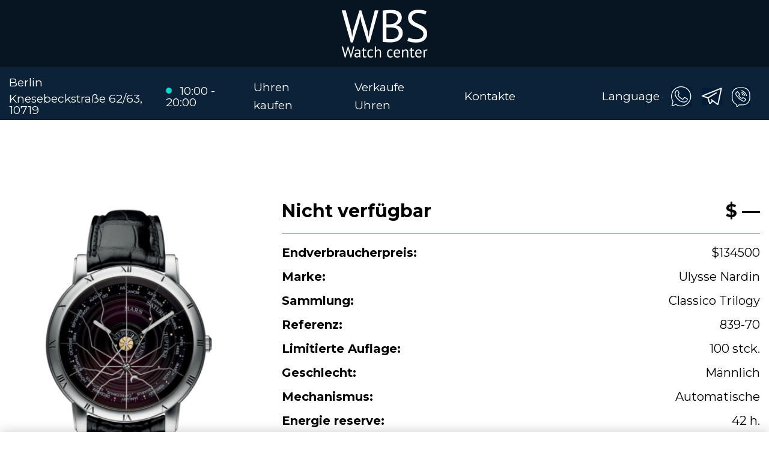

--- FILE ---
content_type: text/html; charset=utf-8
request_url: https://germany.wellbuysell.com/buy-watches/ulysse-nardin-classico-trilogy-839-70
body_size: 3025
content:
<!DOCTYPE html>
<html lang="de">
<head>
<meta name="viewport" content="width=device-width, initial-scale=1.0, shrink-to-fit=no">
<title>Preiswert kaufen Ulysse Nardin Classico Trilogy 839-70</title>
<meta name="description" content="Kaufen Ulysse Nardin Classico Trilogy, Ref. 839-70">
<meta name="keywords" content="watch_buy_slug_keywords">
<meta name="format-detection" content="telephone=no">
<link rel="icon" href="/static/well/images/favicon.png" type="image/png">
<link rel="icon" href="/static/well/images/favicon.ico" type="image/x-icon">
<link rel="stylesheet" href="/static/well/plugins/bootstrap/css/bootstrap.min.css">
<link rel="stylesheet" href="/static/well/plugins/wow.js/animate.css">
<link rel="stylesheet" href="/static/well/css/style.css?v=3">
</head>


<body>

<header class="header">
  <div class="header-top">
    <div class="container">
      <a href="/" class="logo"><img src="/static/well/images/logo.png" alt=""></a>
    </div>
  </div>
  <div class="header-main">
    <div class="container">
      <div class="header-main-container">
        <nav class="navi">
          <button class="menu-toggle"><span class="lines"></span></button>
          <ul>
            <li><a href="/buy-watches/page/1/">Uhren kaufen</a></li>
            <li><a href="/sell-watches/">Verkaufe Uhren</a></li>
            <li><a href="/contacts/">Kontakte</a></li>
          </ul>
        </nav>
        <div class="wbs wbs-info1">
          <div class="region">
            <p>Berlin</p>
            <p>Knesebeckstraße 62/63, 10719</p>
          </div>
          <div class="schedule">
            <span>10:00 - 20:00</span>
          </div>
        </div>
        <div class="wbs wbs-info2">
          <div><a href="/select/" style="margin-right: 1em;">Language</a></div>
          <div class="icons">
            <a href="whatsapp://send?phone=4915212925552"><span class="icon-watsapp"></span></a>
            <a href="tg://resolve?phone=4915212925552"><span class="icon-telegram"></span></a>
            <a href="viber://chat?number=4915212925552"><span class="icon-viber"></span></a>
          </div>
        </div>
      </div>
    </div>
  </div>
</header>

<div class="mobile-overlay">
  <button class="menu-toggle"><span class="lines"></span></button>
  <div class="mobile-overlay-menu">
    <nav class="navi">
      <ul>
        <li><a href="/buy-watches/page/1/">Uhren kaufen</a></li>
        <li><a href="/sell-watches/">Verkaufe Uhren</a></li>
        <li><a href="/contacts/">Kontakte</a></li>
      </ul>
    </nav>
  </div>
</div>

<main class="main">

<div class="container">
  <div class="section product">
    <div class="product__image wow fadeInUp">
      <div class="image-preview">
        <img src="/uploads/images/watches/656/1.jpg" alt="">
      </div>
    </div>

    <div class="product__main">
      <div class="wow fadeInUp">
        <div class="product-price">
            <div class="stock">Nicht verfügbar</div>
            <div class="price">$ —</div>
        </div>
      </div>
      <div class="product-props wow fadeInUp">
        <div class="props-list">
          <div class="props-list__item">
            <b>Endverbraucherpreis:</b>
            <span>$134500</span>
          </div>
          <div class="props-list__item">
            <b>Marke:</b>
            <span>Ulysse Nardin</span>
          </div>
          <div class="props-list__item">
            <b>Sammlung:</b>
            <span>Classico Trilogy</span>
          </div>
          <div class="props-list__item">
            <b>Referenz:</b>
            <span>839-70</span>
          </div>
          <div class="props-list__item">
            <b>Limitierte Auflage:</b>
            <span>100 stck.</span>
          </div>
          <div class="props-list__item">
            <b>Geschlecht:</b>
            <span>Männlich</span>
          </div>
          <div class="props-list__item">
            <b>Mechanismus:</b>
            <span>Automatische</span>
          </div>
          <div class="props-list__item">
            <b>Energie reserve:</b>
            <span>42 h.</span>
          </div>
          <div class="props-list__item">
            <b>Wasserbeständigkeit:</b>
            <span>30 m</span>
          </div>
          <div class="props-list__item">
            <b>Größe:</b>
            <span>41 mm</span>
          </div>
          <div class="props-list__item">
            <b>Gehäuse:</b>
            <span>Platin</span>
          </div>
          <div class="props-list__item">
            <b>Armband:</b>
            <span>Krokodilleder</span>
          </div>
          <div class="props-list__item">
            <b>Schließe:</b>
            <span>Klassisch</span>
          </div>
        </div>
      </div>



    </div>
  </div>
</div>


</main>

<footer class="footer">
  <div class="container">
    <div class="footer-container">
      <nav class="navi">
        <ul>
          <li><a href="/buy-watches/page/1/">Uhren kaufen</a></li>
          <li><a href="/sell-watches/">Verkaufe Uhren</a></li>
          <li><a href="/privacy-policy/">Datenschutz-Bestimmungen</a></li>
          <li><a href="/contacts/">Kontakte</a></li>
        </ul>
      </nav>
      <div class="footer__right">
        <div class="wbs wbs-info1">
          <div class="region">
            <p>Berlin</p>
            <p>Knesebeckstraße 62/63, 10719</p>
          </div>
          <div class="schedule">
            <span>10:00 - 20:00</span>
          </div>
        </div>
        <div class="wbs wbs-info2">
          <div class="icons">
            <a href="whatsapp://send?phone=4915212925552"><span class="icon-watsapp"></span></a>
            <a href="tg://resolve?phone=4915212925552"><span class="icon-telegram"></span></a>
            <a href="viber://chat?number=4915212925552"><span class="icon-viber"></span></a>
          </div>
        </div>
      </div>
    </div>
  </div>
</footer>

<div id="sticky-bar">
  <a class="intro-messenger-link" href="whatsapp://send?phone=4915212925552">
    <img src="/static/well/images/whatsapp.svg" alt="">
    <span>WhatsApp</span>
  </a>
  <a class="intro-messenger-link" href="tg://resolve?phone=4915212925552">
    <img src="/static/well/images/telegram.svg" alt="">
    <span>Telegram</span>
  </a>
  <a class="intro-messenger-link" href="viber://chat?number=4915212925552">
    <img src="/static/well/images/viber.svg" alt="">
    <span>Viber</span>
  </a>
</div>

<div id="privacy-policy-consent" class="hidden">
  <div class="content">Website verwendet Cookies. Weitere Informationen dazu finden Sie in der Datenschutzerklärung.</div>
  <div class="button-list">
    <a class="button" href="/privacy-policy/" target="_blank">Lesen</a>
    <button id="privacy-policy-consent-close-button" class="button">Schließen</button>
  </div>
</div>

<div class="modal fade modal-form" id="form_sell" tabindex="-1" role="dialog" aria-hidden="true">
  <div class="modal-dialog">
    <div class="modal-content">
      <a href="#" class="btn-close" data-dismiss="modal" aria-hidden="true"><i class="icon icon-close"></i></a>
      <div class="modal-text">Online-Bewertung</div>
      <div class="modal-body">
        <form class="form-horizontal" action="/watches/post/" method="post" enctype="multipart/form-data">
          <input type="hidden" name="csrf_token" value="IjAxM2MzMDZlNGQ1ZmFmOTY0ZjBhMWU4ZTkzNzk1MDZjYmRkNWZhZTgi.aW1Dzw.zq6i-Wli1vAxDHwPr--wU9Jf4Gc">
          <input type="hidden" name="form_name" value="sell_form">
          <div class="form-group">
            <label class="control-label">Marke</label>
            <select class="form-control" name="brand">
              <option>A. Lange &amp; Sohne</option>
              <option>Alain Silberstein</option>
              <option>Armin Strom</option>
              <option>Arnold &amp; Son</option>
              <option>Audemars Piguet</option>
              <option>Baume &amp; Mercier</option>
              <option>Bell &amp; Ross</option>
              <option>Bernhard H. Mayer</option>
              <option>Blancpain</option>
              <option>Bovet</option>
              <option>Breguet</option>
              <option>Breitling</option>
              <option>Bvlgari</option>
              <option>Carl F. Bucherer</option>
              <option>Cartier</option>
              <option>Cecil Purnell</option>
              <option>Chanel</option>
              <option>Chopard</option>
              <option>Chronoswiss</option>
              <option>Corum</option>
              <option>Cvstos</option>
              <option>De Bethune</option>
              <option>de Grisogono</option>
              <option>Devon</option>
              <option>DeWitt</option>
              <option>F. P. Journe</option>
              <option>Franc Vila</option>
              <option>Franck Muller</option>
              <option>Gerald Genta</option>
              <option>Girard-Perregaux</option>
              <option>Glashutte</option>
              <option>Graham</option>
              <option>Hamilton</option>
              <option>Harry Winston</option>
              <option>Hautlence</option>
              <option>HD3</option>
              <option>Hublot</option>
              <option>HYT</option>
              <option>IceLink</option>
              <option>IWC</option>
              <option>Jacob &amp; Co</option>
              <option>Jaeger-LeCoultre</option>
              <option>Jaquet Droz</option>
              <option>Jean Richard</option>
              <option>Jorg Hysek</option>
              <option>Longines</option>
              <option>Louis Moinet</option>
              <option>Maurice Lacroix</option>
              <option>MB&amp;F</option>
              <option>Montblanc</option>
              <option>Omega</option>
              <option>Panerai</option>
              <option>Parmigiani Fleurier</option>
              <option>Patek Philippe</option>
              <option>Paul Picot</option>
              <option>Perrelet</option>
              <option>Piaget</option>
              <option>Richard Mille</option>
              <option>Roger Dubuis</option>
              <option>Rolex</option>
              <option>Romain Jerome</option>
              <option>Speake-Marin</option>
              <option>TAG Heuer</option>
              <option>Tiffany &amp; Co</option>
              <option>Tudor</option>
              <option>Ulysse Nardin</option>
              <option>Urwerk</option>
              <option>Vacheron Constantin</option>
              <option>Van Cleef &amp; Arpels</option>
              <option>Zenith</option>
            </select>
          </div>
          <div class="form-group">
            <div class="form-checkbox">
              <div class="checkbox" data-element="checkboxWrapper">
                <input id="watch-equip-box" type="checkbox" data-element="checkbox" name="equip-box">
                <label for="watch-equip-box">Box</label>
              </div>
            </div>
          </div>
          <div class="form-group">
            <div class="form-checkbox">
              <div class="checkbox" data-element="checkboxWrapper">
                <input id="watch-equip-documents" type="checkbox" data-element="checkbox" name="equip-documents">
                <label for="watch-equip-documents">Unterlagen</label>
              </div>
            </div>
          </div>
          <div class="form-group">
            <label class="control-label">Telefon</label>
            <input class="form-control" type="tel" placeholder="+19992223344" pattern="\+?[0-9]{11,13}" minlength="11" maxlength="14" name="phone" required>
          </div>
          <div class="form-group">
            <label class="control-label">Foto</label>
            <input class="form-control-file text-truncate" type="file" name="image" accept="image/*" required>
          </div>
          <div class="form-group">
            <button class="btn btn-primary" type="submit">Senden</button>
          </div>
        </form>
      </div>
    </div>
  </div>
</div>

<div class="modal fade modal-form" id="form_call" tabindex="-1" role="dialog" aria-hidden="true">
  <div class="modal-dialog">
    <div class="modal-content">
      <a href="#" class="btn-close" data-dismiss="modal" aria-hidden="true"><i class="icon icon-close"></i></a>
      <div class="modal-text">Rückruf</div>
      <div class="modal-body">
        <form class="form-horizontal" action="/post/" method="post">
          <input type="hidden" name="csrf_token" value="IjAxM2MzMDZlNGQ1ZmFmOTY0ZjBhMWU4ZTkzNzk1MDZjYmRkNWZhZTgi.aW1Dzw.zq6i-Wli1vAxDHwPr--wU9Jf4Gc">
          <input type="hidden" name="form_name" value="back_call_form">
          <div class="form-group">
            <label class="control-label">Telefon</label>
            <input class="form-control" type="tel" placeholder="+19992223344" pattern="\+?[0-9]{11,13}" minlength="11" maxlength="14" name="phone" required>
          </div>
          <div class="form-group">
            <button class="btn btn-primary" type="submit">Senden</button>
          </div>
        </form>
      </div>
    </div>
  </div>
</div>

<script src="/static/well/plugins/jquery.3.4.1.min.js"></script>
<script src="/static/well/plugins/popper.js/popper.min.js"></script>
<script src="/static/well/plugins/bootstrap/js/bootstrap.min.js"></script>
<script src="/static/well/plugins/wow.js/wow.js"></script>
<script src="/static/well/js/index.js" type="module"></script>




<script defer src="https://static.cloudflareinsights.com/beacon.min.js/vcd15cbe7772f49c399c6a5babf22c1241717689176015" integrity="sha512-ZpsOmlRQV6y907TI0dKBHq9Md29nnaEIPlkf84rnaERnq6zvWvPUqr2ft8M1aS28oN72PdrCzSjY4U6VaAw1EQ==" data-cf-beacon='{"version":"2024.11.0","token":"355b84d98c2542d88f402a61c57b2f4b","r":1,"server_timing":{"name":{"cfCacheStatus":true,"cfEdge":true,"cfExtPri":true,"cfL4":true,"cfOrigin":true,"cfSpeedBrain":true},"location_startswith":null}}' crossorigin="anonymous"></script>
</body>
</html>

--- FILE ---
content_type: text/css
request_url: https://germany.wellbuysell.com/static/well/css/style.css?v=3
body_size: 7973
content:
@import url("https://fonts.googleapis.com/css2?family=Montserrat:ital,wght@0,300;0,400;0,500;0,700;1,300;1,400;1,500;1,700&display=swap");
@font-face {
  font-family: "icomoon";
  src: url("../fonts/icomoon/icomoon.eot?lv2cna");
  src: url("../fonts/icomoon/icomoon.eot?lv2cna#iefix") format("embedded-opentype"), url("../fonts/icomoon/icomoon.ttf?lv2cna") format("truetype"), url("../fonts/icomoon/icomoon.woff?lv2cna") format("woff"), url("../fonts/icomoon/icomoon.svg?lv2cna#icomoon") format("svg");
  font-weight: normal;
  font-style: normal;
  font-display: block;
}

[class^=icomoon-],
[class*=" icomoon-"] {
  /* use !important to prevent issues with browser extensions that change fonts */
  font-family: "icomoon", sans-serif !important;
  speak: none;
  font-style: normal;
  font-weight: normal;
  font-variant: normal;
  text-transform: none;
  line-height: 1;
  /* Better Font Rendering =========== */
  -webkit-font-smoothing: antialiased;
  -moz-osx-font-smoothing: grayscale;
}

.icomoon-benefit:before {
  content: "\e900";
}

.icomoon-control:before {
  content: "\e901";
}

.icomoon-responsibility:before {
  content: "\e902";
}

.appicon {
  display: inline-block;
  background: url(../images/sprite.png) no-repeat;
}
.appicon-envelope {
  background-position: 0 0;
  width: 42px;
  height: 42px;
}
.appicon-envelope-blue {
  background-position: -171px 0;
  width: 42px;
  height: 42px;
}
.appicon-phone {
  background-position: -43px 0;
  width: 42px;
  height: 42px;
}
.appicon-viber {
  background-position: -86px 0;
  width: 42px;
  height: 42px;
}
.appicon-time {
  background-position: -128px 0;
  width: 42px;
  height: 42px;
}
.appicon-share {
  background-position: -74px -54px;
  width: 14px;
  height: 14px;
}
.appicon-home {
  background-position: -3px -50px;
  width: 17px;
  height: 16px;
}
.appicon-mail {
  background-position: -4px -76px;
  width: 18px;
  height: 13px;
}
.appicon-call {
  background-position: -6px -98px;
  width: 14px;
  height: 19px;
}
.appicon-user {
  background-position: -49px -53px;
  width: 21px;
  height: 23px;
}
.appicon-mobile {
  background-position: -28px -51px;
  width: 17px;
  height: 27px;
}
.appicon-size {
  background-position: -96px -51px;
  width: 22px;
  height: 22px;
}
.appicon-wallet {
  background-position: -125px -51px;
  width: 23px;
  height: 23px;
}
.appicon-grid {
  background-position: 0 -145px;
  width: 53px;
  height: 50px;
}
.appicon-umbrella {
  background-position: -61px -145px;
  width: 50px;
  height: 50px;
}
.appicon-wallet-big {
  background-position: -119px -149px;
  width: 44px;
  height: 44px;
}

@keyframes rotating {
  from {
    transform: rotate(0deg);
  }
  to {
    transform: rotate(360deg);
  }
}
@keyframes anim {
  0% {
    display: none;
    opacity: 0;
  }
  1% {
    display: block;
    opacity: 0;
    transform: translate(0, -5px);
  }
  100% {
    opacity: 1;
    transform: translate(0, 0);
  }
}
@-webkit-keyframes logoHourse {
  0% {
    transform: rotate(0deg);
  }
  25% {
    transform: rotate(-12deg);
  }
  50% {
    transform: rotate(0deg);
  }
  75% {
    transform: rotate(12deg);
  }
  100% {
    transform: rotate(0deg);
  }
}
@keyframes logoHourse {
  0% {
    transform: rotate(0deg);
  }
  25% {
    transform: rotate(-12deg);
  }
  50% {
    transform: rotate(0deg);
  }
  75% {
    transform: rotate(12deg);
  }
  100% {
    transform: rotate(0deg);
  }
}
.sl {
  background: #222;
  color: #fff;
  padding: 6rem 0;
}
@media screen and (max-width: 991px) {
  .sl {
    padding: 4rem 0 10rem 0;
  }
}
@media screen and (max-width: 766px) {
  .sl {
    padding: 2rem 0 10rem 0;
  }
}
.sl-content {
  display: flex;
  justify-content: space-between;
}
@media screen and (max-width: 991px) {
  .sl-content {
    display: block;
  }
}
.sl-content__info {
  padding-top: 2rem;
  max-width: 640px;
}
@media screen and (max-width: 991px) {
  .sl-content__info {
    max-width: 100%;
    margin-bottom: 2rem;
  }
}
.sl-content__info .h2 {
  font-size: 3em;
  font-weight: 600;
  margin: 0 0 1.5rem 0;
}
@media screen and (max-width: 766px) {
  .sl-content__info .h2 {
    font-size: 2em;
  }
}
.sl-content__info p {
  line-height: 1.6;
  font-weight: 500;
  margin: 0 0 2rem 0;
}
.sl-content__info a {
  font-weight: 500;
  border: 1px solid #fff;
  border-radius: 20px;
  display: inline-block;
  padding: 0.75rem 2rem;
  color: #fff;
  text-decoration: none;
  transition: 0.3s;
}
.sl-content__info a:hover {
  color: #0b2238;
}
.sl-content__info a:active, .sl-content__info a:focus {
  color: #03080d;
}
.sl-content__img {
  margin-right: -100px;
}
@media screen and (max-width: 991px) {
  .sl-content__img {
    margin: 0 auto;
    text-align: center;
  }
}
.sl-content__img img {
  width: 744px;
}
@media screen and (max-width: 991px) {
  .sl-content__img img {
    width: auto;
  }
}

.order .form-horizontal {
  background: #fff;
  border-radius: 30px;
  width: 540px;
  padding: 1rem;
  margin-bottom: 6rem;
}
@media screen and (max-width: 766px) {
  .order .form-horizontal {
    width: 100%;
  }
}

.btn {
  outline: none !important;
  box-shadow: none !important;
}
.btn-primary {
  background: #0b2238;
  border: none !important;
  color: #fff;
  padding: 0.5rem 1rem;
  font-size: 1em;
  border-radius: 0;
}
.btn-primary:hover {
  background: #071523;
}
.btn-primary:active, .btn-primary:focus {
  background: #03080d !important;
}

.dropdown-toggle {
  background: none;
  border: 1px solid #0b2238;
  border-radius: 15px;
  padding: 1rem;
  margin: 0;
  width: 100%;
  display: flex;
  justify-content: space-between;
  align-items: center;
  text-align: left;
}
.dropdown-toggle:after {
  transition: 0.3s;
  position: relative;
  font-size: 1.3rem;
}
.dropdown-toggle:hover span {
  color: #0b2238;
}
.dropdown-menu {
  padding: 0;
  min-width: 100%;
}
.dropdown-menu .dropdown-item {
  display: block;
  margin: 0;
  padding: 0.5rem 1rem;
  transition: 0.3s;
}
.dropdown-menu .dropdown-item a {
  color: #000;
}
.dropdown-menu .dropdown-item.active {
  background: #0b2238;
  color: #fff;
  cursor: default;
}
.dropdown-menu .dropdown-item:hover {
  background: #071523;
  color: #fff;
}
.dropdown.show .dropdown-toggle:after {
  transform: rotate(180deg);
}

.form-control {
  border: 1px solid #0b2238;
  border-radius: 15px;
  padding: 1.25rem 1rem;
  outline: none !important;
  box-shadow: none !important;
  height: auto;
  font-size: 1em !important;
  line-height: 1.4;
  color: #000;
  font-weight: inherit;
}
.form-control:focus {
  outline: none;
  border-color: #071523;
}

.checkbox {
  margin: 0 0 15px 0;
  position: relative;
}
.checkbox label {
  margin: 0;
  padding-left: 35px;
  white-space: normal;
  cursor: pointer;
  font-size: 1em;
  line-height: 1.6;
  position: relative;
}
.checkbox label strong {
  text-transform: uppercase;
  font-size: 1em;
  font-weight: bold;
  display: block;
  align-items: center;
}
.checkbox label a {
  text-decoration: underline;
}
.checkbox label a:hover {
  text-decoration: none;
}
.checkbox label:before {
  content: "";
  width: 20px;
  height: 20px;
  border: 1px solid #0b2238;
  background: #fff;
  border-radius: 5px;
  position: absolute;
  top: 50%;
  margin-top: -10px;
  left: 0;
  z-index: 1;
  transition: 0.3s;
}
.checkbox label:after {
  content: "";
  width: 14px;
  height: 7px;
  border-bottom: 1px solid #0b2238;
  border-left: 1px solid #0b2238;
  position: absolute;
  top: 50%;
  margin-top: -5px;
  left: 3px;
  z-index: 2;
  transition: 0.3s;
  transform: rotate(-55deg) scale(0);
  opacity: 0;
  visibility: hidden;
}
.checkbox input[type=checkbox] {
  visibility: hidden;
  opacity: 0;
  position: absolute;
  left: 0;
  top: 0;
}
.checkbox input[type=checkbox]:checked ~ label:after {
  transform: rotate(-55deg) scale(1);
  opacity: 1;
  visibility: visible;
}
.checkbox:hover label {
  opacity: 0.8;
}

.form-horizontal {
  max-width: 500px;
}
.form-horizontal .dropdown-toggle {
  background: none;
  border: 1px solid #0b2238;
  border-radius: 15px;
  padding: 1.25rem 1rem;
  margin: 0;
  width: 100%;
  display: flex;
  justify-content: space-between;
  align-items: center;
  text-align: left;
}
.form-horizontal .dropdown-toggle:after {
  transition: 0.3s;
  position: relative;
  font-size: 1.3rem;
}
.form-horizontal .form-group {
  margin-bottom: 1.5rem;
}
.form-horizontal .form-group .control-label {
  font-size: 1em;
  font-weight: 500;
  margin-bottom: 0.5rem;
}
.form-horizontal .form-checkbox {
  display: flex;
}
.form-horizontal .form-checkbox .checkbox {
  margin-bottom: 0;
  margin-right: 2rem;
}
.form-horizontal .form-checkbox .checkbox:last-of-type {
  margin-right: 0;
}
.form-horizontal .form-baton .btn {
  width: 100%;
}

.select-file {
  overflow: hidden;
}

.form-select {
  position: relative;
}
.form-select:after {
  content: "";
  display: block;
  position: absolute;
  right: 15px;
  top: 50%;
  margin-top: -3px;
  font-size: 16px;
  line-height: 1;
  width: 0;
  height: 0;
  border-style: solid;
  border-width: 6px 6px 0 6px;
  border-color: #0b2238 transparent transparent transparent;
}
.form-select select {
  appearance: none;
  width: 100%;
  display: block;
  border: 1px solid #0b2238;
  border-radius: 15px;
  padding: 1.25rem 1rem;
  background: none;
}
.form-select select:focus {
  outline: none;
  border-color: #0b2238;
}

@media screen and (min-width: 1200px) {
  .post {
    max-width: calc(1490px - 30%);
  }
}
.post p {
  margin: 0 0 1.25rem 0;
}
.post ul,
.post ol {
  margin: 0 0 1.25rem 0;
  padding: 0 0 0 24px;
  overflow-y: auto;
}
.post ul li,
.post ol li {
  margin: 0 0 0.25rem 0;
}
.post ul li::marker {
  color: #0b2238;
  font-size: 1.25em;
}
.post .h2 {
  font-size: 1.5em;
  font-weight: 600;
  margin: 0 0 1.5rem 0;
}
.post h1,
.post h2,
.post h3,
.post h4 {
  margin: 0.5rem 0 1.5rem 0;
}
.post h2 {
  font-size: 1.5em;
}
.post h3 {
  font-size: 1.25em;
}
.post h4 {
  font-size: 1.1em;
}
.post .text-block {
  margin-bottom: 2rem;
}
.post .text-block:last-of-type {
  margin-bottom: 0;
}
.post img {
  max-width: 100% !important;
}
@media screen and (max-width: 991px) {
  .post img {
    display: block;
    height: auto !important;
    margin: 0 auto 2rem auto !important;
    padding: 0 !important;
    float: none !important;
  }
}

.section-text .post {
  max-width: 100%;
}

.product-item {
  display: flex;
  justify-content: center;
}
@media screen and (max-width: 991px) {
  .product-item {
    flex: 0 0 calc(50% - 0.6rem);
  }
}
.product-item a {
  width: 100%;
  height: 100%;
  display: block;
  text-align: center;
  border-radius: 0;
  color: #000;
  background: #fff;
  text-decoration: none !important;
  transition: 0.3s;
  box-shadow: 0 0 16px 2px rgba(0, 0, 0, 0.25);
}
.product-item:hover .product-item__image img {
  transform: scale(1.05);
}
.product-item .sticker {
  position: absolute;
  font-size: 0.8em;
}
.product-item .sticker-main {
  top: 50%;
  left: 0;
  right: 0;
  margin-top: -20px;
  padding: 0.5rem 1rem;
  text-align: center;
  background: rgba(11, 34, 56, 0.8);
  color: #fff;
}
.product-item .sticker-promo {
  top: 50px;
  right: -50px;
  padding: 0.5rem 3rem;
  width: 250px;
  text-align: center;
  background: #0b2238;
  color: #fff;
  transform: rotate(45deg);
}
.product-item__image {
  margin-bottom: 1rem;
  height: 410px;
  overflow: hidden;
  padding: 1rem;
  display: flex;
  align-items: center;
  justify-content: center;
  position: relative;
}
@media screen and (max-width: 991px) {
  .product-item__image {
    height: 220px;
    padding: 0.25rem;
  }
}
.product-item__image img {
  max-width: 100%;
  max-height: 100%;
  object-fit: contain;
  transition: 0.3s;
}
.product-item__body {
  font-weight: 500;
  margin-bottom: 1rem;
}
.product-item__body p {
  margin-bottom: 0.5rem;
}
.product-item__body .product-name,
.product-item__body .product-price {
  font-weight: 700;
}

.wbs {
  color: #fff;
  font-size: 1em;
}
.wbs a {
  color: #fff;
}
.wbs-info1 .region {
  margin-right: 2rem;
}
.wbs-info1 .region p {
  margin: 0 0 0.5rem 0;
  line-height: 1;
}
.wbs-info1 .region p:last-of-type {
  margin: 0;
}
.wbs-info1 .schedule {
  line-height: 1;
}
.wbs-info1 .schedule:before {
  content: "";
  display: inline-block;
  width: 10px;
  height: 10px;
  border-radius: 50%;
  background: #00dace;
  margin-right: 0.5rem;
  position: relative;
  top: -2px;
}
.wbs-info2 .phone {
  margin-right: 1.25rem;
}
.wbs-info2 .icons {
  display: flex;
  align-items: center;
}
.wbs-info2 .icons a {
  margin: 0 1rem 0 0;
}
.wbs-info2 .icons span {
  display: block;
  background: url(../images/sprite.png) no-repeat;
}
.wbs-info2 .icons span.icon-call {
  width: 35px;
  height: 35px;
  background-position: 0 0;
}
.wbs-info2 .icons span.icon-watsapp {
  width: 35px;
  height: 34px;
  background-position: -54px -3px;
}
.wbs-info2 .icons span.icon-telegram {
  width: 34px;
  height: 29px;
  background-position: -107px -5px;
}
.wbs-info2 .icons span.icon-viber {
  width: 31px;
  height: 34px;
  background-position: -162px 0;
}

#sticky-bar {
  display: flex;
  justify-content: center;
  align-items: center;
  position: fixed;
  bottom: 0;
  left: 0;
  right: 0;
  background-color: #fff;
  box-shadow: 0 0 20px rgba(0, 0, 0, 0.2);
  border-top: 1px solid #d3d3d3;
  transition: 0.3s;
  z-index: 90;
  transform: translateY(100%);
}
#sticky-bar .intro-messenger-link {
  margin: 0 0.25rem;
  padding: 0.25rem 0.5rem;
  transition: background-color 0.3s;
  text-align: center;
  color: #0b2238;
  text-decoration: none;
  position: relative;
}
#sticky-bar .intro-messenger-link svg {
  width: 36px;
  height: 36px;
}
#sticky-bar .intro-messenger-link path {
  fill: #0b2238 !important;
}
#sticky-bar .intro-messenger-link span {
  display: block;
  font-size: 0.8em;
}
#sticky-bar .intro-messenger-link:hover {
  color: #fff;
  background: #0b2238;
}
#sticky-bar .intro-messenger-link:hover path {
  fill: #fff !important;
}
@media screen and (max-width: 1199px) {
  #sticky-bar.sticky-bar--active {
    transform: none;
  }
}

body {
  font-family: "Montserrat", sans-serif;
  color: #000;
  font-size: 20px;
  line-height: 1.6;
  overflow-x: hidden;
}
@media screen and (max-width: 766px) {
  body {
    font-size: 16px;
  }
}
body .body-overlay {
  content: "";
  background-color: rgba(0, 0, 0, 0.6);
  height: 100%;
  left: 0;
  overflow: hidden;
  pointer-events: none;
  position: fixed;
  top: 0;
  transition: opacity 0.3s ease 0s;
  width: 100%;
  z-index: -1;
  visibility: hidden;
  opacity: 0;
}
body.menu-opened .body-overlay {
  cursor: pointer;
  opacity: 1;
  visibility: visible;
  pointer-events: auto;
  z-index: 1800;
}

.container {
  max-width: 1490px;
  width: 100%;
}

.main {
  min-height: calc(100vh - 205px);
  padding-top: 200px;
}
@media screen and (max-width: 991px) {
  .main {
    min-height: calc(100vh - 580px);
  }
}
@media screen and (max-width: 766px) {
  .main {
    padding-top: 120px;
  }
}

img {
  max-width: 100%;
  height: auto;
}

a {
  outline: none !important;
}

.mb0 {
  margin-bottom: 0 !important;
}

input,
textarea {
  outline: none;
}

button {
  outline: none !important;
  box-shadow: none !important;
}

.section {
  padding: 8rem 0;
}
@media screen and (max-width: 991px) {
  .section {
    padding: 3rem 0;
  }
}
.section-heading {
  font-size: 1.85em;
  font-weight: 700;
  margin: 0 0 1.75rem 0;
}
@media screen and (max-width: 991px) {
  .section-heading {
    font-size: 1.75em;
  }
}
.section-heading strong {
  font-weight: 700;
  color: #fff;
}
.section-text {
  padding: 3rem 0;
}

.header {
  position: fixed;
  z-index: 100;
  width: 100%;
  transition: 0.3s;
  height: 200px;
  color: #fff;
  background: #0b2238;
}
@media screen and (max-width: 766px) {
  .header {
    height: 130px;
  }
}
.header.sticky {
  transform: translateY(-100%) translateZ(0);
}
.header.scroll-up {
  transform: translateY(0) translateZ(0);
}
.header-top {
  background: #071523;
  text-align: center;
  padding: 1rem 0;
}
@media screen and (max-width: 766px) {
  .header-top {
    padding: 0.5rem 0;
  }
}
.header a {
  transition: 0.3s;
  font-size: 1em;
  color: #fff;
}
.header a:hover {
  text-decoration: none;
  opacity: 0.7;
}
.header .logo {
  order: 1;
  margin: 0 auto;
}
@media screen and (max-width: 766px) {
  .header .logo img {
    max-height: 50px;
  }
}
.header-main {
  padding: 1rem 0;
}
.header-main-container {
  display: flex;
  justify-content: space-between;
}
.header-main .wbs-info1 {
  display: flex;
  align-items: center;
  flex: 0 0 30%;
  order: 0;
}
@media screen and (max-width: 1199px) {
  .header-main .wbs-info1 {
    flex: 1 1 auto;
  }
}
@media screen and (max-width: 991px) {
  .header-main .wbs-info1 {
    display: none;
  }
}
.header-main .wbs-info1 .region {
  margin-right: 2rem;
}
.header-main .wbs-info2 {
  order: 2;
  flex: 0 0 30%;
  display: flex;
  align-items: center;
  justify-content: flex-end;
}
@media screen and (max-width: 1199px) {
  .header-main .wbs-info2 {
    order: 1;
    flex: 1 1 auto;
    margin-left: auto;
  }
}
@media screen and (max-width: 991px) {
  .header-main .wbs-info2 {
    justify-content: center;
    padding-left: 90px;
  }
  .header-main .wbs-info2 .icons {
    display: none;
  }
}
.header-main .wbs-info2 .phone {
  margin-right: 1.25rem;
}
.header-main .wbs-info2 .phone a {
  display: flex;
  align-items: center;
}
.header-main .wbs-info2 .phone a .icon-call {
  margin-right: 0.5rem;
  transform: scale(0.8);
  display: block;
  background: url(../images/sprite.png) no-repeat;
  width: 35px;
  height: 35px;
  background-position: 0 0;
}
@media screen and (max-width: 991px) {
  .header-main .wbs-info2 .phone {
    margin: 0;
  }
}
.header .navi {
  order: 1;
  flex: 1 1 40%;
  display: flex;
  justify-content: center;
  align-items: center;
  margin: 0 auto;
}
@media screen and (max-width: 1199px) {
  .header .navi {
    flex: 0 0 90px;
    order: 2;
    margin: 0 0 0 auto;
    justify-content: flex-end;
  }
  .header .navi ul {
    display: none;
  }
}
.header .menu-toggle {
  width: 32px;
  position: relative;
  height: 28px;
}

.navi ul {
  display: flex;
  align-items: center;
  list-style: none;
  padding: 0;
  margin: 0;
}
.navi ul li {
  margin: 0 2rem;
}
@media screen and (max-width: 1199px) {
  .navi ul li {
    margin: 0 1rem;
  }
}

.menu-toggle {
  background: none;
  border: none;
  display: none;
  padding: 0;
  width: 24px;
  height: 24px;
}
@media screen and (max-width: 1199px) {
  .menu-toggle {
    display: block;
  }
}
.menu-toggle .lines {
  width: 28px;
  height: 3px;
  background: #fff;
  display: inline-block;
  margin: 0 5px 0 0;
  top: -3px;
  position: relative;
}
.menu-toggle .lines:before, .menu-toggle .lines:after {
  width: 28px;
  height: 3px;
  background: #fff;
  position: absolute;
  left: 0;
  content: "";
  transform-origin: 4px center;
}
.menu-toggle .lines:before {
  top: 7px;
}
.menu-toggle .lines:after {
  top: -7px;
}

.mobile-overlay {
  display: none;
  position: fixed;
  top: 0;
  bottom: 0;
  width: 100%;
  transition: 0.3s;
}
.mobile-overlay:after {
  content: "";
  display: block;
  position: absolute;
  z-index: 1;
  top: 0;
  right: 0;
  bottom: 0;
  left: 0;
  background: rgba(0, 0, 0, 0.3);
  transition: 0.3s;
}
@media screen and (max-width: 1199px) {
  .mobile-overlay {
    display: block;
    opacity: 0;
    visibility: hidden;
    z-index: 999999;
  }
}
.mobile-overlay-menu {
  position: absolute;
  top: 0;
  bottom: 0;
  z-index: 2;
  /*width: 80%;*/
  width: calc(100% - 60px);
  max-width: 320px;
  overflow: hidden;
  background-color: #333;
  padding: 2rem;
  transition: 0.3s;
  transform: translateX(-100%);
  opacity: 0;
  visibility: hidden;
}
.mobile-overlay .navi ul {
  text-align: left;
  display: block;
}
.mobile-overlay .navi a {
  display: block;
  color: #fff;
  font-size: 1.1em;
  margin-bottom: 0.5rem;
}
.mobile-overlay .menu-toggle {
  width: 60px;
  height: 60px;
  position: absolute;
  z-index: 10;
  top: 0;
  right: 0;
  background: #0b2238;
  opacity: 0;
  visibility: hidden;
  transform: translateY(-100%);
  transition: 0.3s;
}
.mobile-overlay .menu-toggle .lines {
  background: transparent;
  margin-right: 5px;
}
.mobile-overlay .menu-toggle .lines:before, .mobile-overlay .menu-toggle .lines:after {
  transform-origin: 50% 50%;
  top: 0;
  width: 28px;
}
.mobile-overlay .menu-toggle .lines:before {
  transform: rotate3d(0, 0, 1, 45deg);
}
.mobile-overlay .menu-toggle .lines:after {
  transform: rotate3d(0, 0, 1, -45deg);
}

.menu-active {
  overflow: hidden;
  position: fixed;
  width: 100%;
}
.menu-active .mobile-overlay {
  opacity: 1;
  visibility: visible;
}
.menu-active .mobile-overlay:after {
  opacity: 1;
  visibility: visible;
}
.menu-active .mobile-overlay-menu {
  opacity: 1;
  visibility: visible;
  transform: none;
}
.menu-active .mobile-overlay .menu-toggle {
  opacity: 1;
  visibility: visible;
  transform: none;
}

.footer {
  background: #0b2238;
  padding: 2rem 0;
  color: #fff;
}
@media screen and (max-width: 1199px) {
  .footer {
    padding-bottom: 6rem;
  }
}
.footer a {
  transition: 0.3s;
  font-size: 1em;
  color: #fff;
}
.footer a:hover {
  text-decoration: none;
  opacity: 0.7;
}
.footer-container {
  display: flex;
  justify-content: space-between;
  align-items: center;
}
@media screen and (max-width: 1199px) {
  .footer-container {
    align-items: flex-start;
  }
}
@media screen and (max-width: 991px) {
  .footer-container {
    flex-direction: column;
  }
}
.footer .navi {
  order: 1;
  flex: 1 1 40%;
  margin: 0 auto;
}
@media screen and (max-width: 1199px) {
  .footer .navi {
    order: 0;
    flex: 0 0 auto;
  }
}
.footer .navi ul {
  justify-content: center;
}
@media screen and (max-width: 1199px) {
  .footer .navi ul {
    display: block;
    text-align: left;
  }
}
@media screen and (max-width: 991px) {
  .footer .navi ul {
    text-align: center;
    margin-bottom: 3rem;
    font-size: 1.5em;
  }
}
.footer__left {
  order: 0;
  flex: 0 0 30%;
  display: flex;
  align-items: center;
}
@media screen and (max-width: 1199px) {
  .footer__left {
    order: 1;
    flex: 0 0 auto;
    margin: 0 auto;
    align-items: flex-start;
  }
}
@media screen and (max-width: 991px) {
  .footer__left {
    flex-direction: column;
    justify-content: center;
    align-items: center;
    margin-bottom: 3rem;
  }
}
.footer__left .payments {
  margin-right: 2rem;
  font-size: 0.9em;
  flex: 0 0 180px;
}
@media screen and (max-width: 991px) {
  .footer__left .payments {
    margin: 0 0 2rem 0;
    flex: 0 0 auto;
    text-align: center;
  }
}
@media screen and (max-width: 991px) {
  .footer__left .form-subscribe {
    text-align: center;
  }
}
.footer__left .form-subscribe .form-control {
  border-radius: 0;
  height: auto;
  padding: 0.5rem 1rem;
  font-size: 0.9em;
}
.footer__left .form-subscribe .btn-subscribe {
  width: 100%;
  background: #071523;
  border: 1px solid #fff;
  color: #fff;
  transition: 0.3s;
  padding: 0.4rem 1rem;
}
.footer__left .form-subscribe .btn-subscribe:hover {
  background: #0b2238;
}
.footer__right {
  order: 2;
  flex: 0 0 30%;
  display: flex;
  justify-content: flex-end;
}
@media screen and (max-width: 1199px) {
  .footer__right {
    flex-direction: column;
    order: 2;
  }
}
@media screen and (max-width: 991px) {
  .footer__right {
    flex: 0 0 auto;
    margin: 0 auto;
  }
}
.footer__right .wbs-info1 {
  margin-right: 2rem;
}
@media screen and (max-width: 1199px) {
  .footer__right .wbs-info1 {
    margin: 0 0 2rem 0;
  }
}
@media screen and (max-width: 991px) {
  .footer__right .wbs-info1 {
    text-align: center;
  }
}
.footer__right .wbs-info1 .region {
  margin-bottom: 1rem;
}
@media screen and (max-width: 991px) {
  .footer__right .wbs-info1 .region {
    margin: 0 0 1rem 0;
  }
}
@media screen and (max-width: 991px) {
  .footer__right .wbs-info2 {
    text-align: center;
  }
  .footer__right .wbs-info2 .icons {
    display: none;
  }
}
.footer__right .wbs-info2 .phone {
  margin-bottom: 1rem;
}
.footer__right .wbs-info2 .phone a {
  display: flex;
  align-items: center;
}
.footer__right .wbs-info2 .phone a .icon-call {
  margin-right: 0.5rem;
  transform: scale(0.8);
  display: block;
  background: url(../images/sprite.png) no-repeat;
  width: 35px;
  height: 35px;
  background-position: 0 0;
}
@media screen and (max-width: 991px) {
  .footer__right .wbs-info2 .phone {
    margin: 0 0 1rem 0;
  }
}

.sl {
  background: #f4f4f4 url(../images/bg_home.jpg) no-repeat center top;
  padding: 3rem 0;
  position: relative;
}
@media screen and (max-width: 766px) {
  .sl {
    background-position: 30% 0;
  }
  .sl:after {
    content: "";
    display: block;
    background: rgba(0, 0, 0, 0.3);
    position: absolute;
    top: 0;
    left: 0;
    right: 0;
    bottom: 0;
    z-index: 0;
  }
}
.sl-text {
  text-align: right;
  color: #302d34;
  margin: 5rem 0 2rem 0;
}
@media screen and (max-width: 766px) {
  .sl-text {
    margin: 3rem 0 2rem 0;
    position: relative;
    z-index: 1;
    color: #fff;
  }
}
.sl-text__heading {
  margin-bottom: 2rem;
  text-transform: uppercase;
  font-size: 2.75em;
  font-weight: 700;
  line-height: 1;
}
.sl-text__heading strong {
  color: #00dace;
  display: block;
}
.sl-text__list p {
  display: flex;
  justify-content: flex-end;
  align-items: center;
  font-weight: 700;
  font-size: 1.75em;
}
.sl-text__list p span {
  display: block;
  margin-left: 1rem;
  background: url(../images/sprite.png) no-repeat;
}
.sl-text__list p span.icon-config {
  width: 34px;
  height: 35px;
  background-position: -2px -41px;
}
.sl-text__list p span.icon-adj {
  width: 37px;
  height: 38px;
  background-position: 0 -89px;
}
.sl-text__list p span.icon-repair {
  width: 36px;
  height: 37px;
  background-position: -1px -141px;
}

.section-repair {
  background: url(../images/bg_wbs.jpg) no-repeat center bottom;
  color: #302d34;
  padding: 12rem 0;
}
@media screen and (max-width: 991px) {
  .section-repair {
    padding: 8rem 0;
  }
}
.section-repair .repair-inner {
  display: flex;
}
@media screen and (max-width: 766px) {
  .section-repair .repair-inner {
    display: block;
  }
}
.section-repair .repair-inner__left {
  border-right: 1px solid #b5b5b5;
  padding-right: 4rem;
  flex: 0 0 55%;
}
@media screen and (max-width: 991px) {
  .section-repair .repair-inner__left {
    padding-right: 2rem;
  }
}
@media screen and (max-width: 766px) {
  .section-repair .repair-inner__left {
    padding-right: 0;
    border: none;
    margin-bottom: 3rem;
  }
}
.section-repair .repair-inner__left .section-heading {
  text-transform: uppercase;
  font-size: 2em;
  font-weight: 500;
  margin: 0 0 1rem 0;
}
@media screen and (max-width: 766px) {
  .section-repair .repair-inner__left .section-heading {
    font-size: 1.5em;
  }
}
.section-repair .repair-inner__right {
  text-align: center;
  flex: 0 0 45%;
  padding-left: 8rem;
}
@media screen and (max-width: 991px) {
  .section-repair .repair-inner__right {
    padding-left: 2rem;
  }
}
@media screen and (max-width: 766px) {
  .section-repair .repair-inner__right {
    padding-left: 0;
  }
}
.section-repair .repair-inner__right .img {
  margin-bottom: 2rem;
}
.section-repair .repair-inner__right p {
  margin-bottom: 3rem;
  font-weight: 700;
  line-height: 1.8;
}
.section-repair .repair-inner__right .btn {
  width: 100%;
  max-width: 310px;
}
.section-repair .repair-inner__right .icon-clock {
  display: inline-block;
  background: url(../images/sprite.png) no-repeat -45px -41px;
  width: 72px;
  height: 50px;
}

.section-reasons {
  background: #f4f4f4;
  color: #302d34;
  position: relative;
  padding: 12rem 0;
}
@media screen and (max-width: 991px) {
  .section-reasons {
    padding: 8rem 0;
  }
}
.section-reasons:before {
  content: "";
  display: block;
  background: #0b2238;
  height: 420px;
  position: absolute;
  left: 0;
  top: calc(6rem + 10px);
  right: 50%;
  margin-right: 520px;
  z-index: 0;
}
@media screen and (max-width: 1199px) {
  .section-reasons:before {
    display: none;
  }
}
.section-reasons .section-heading {
  font-size: 2em;
  font-weight: 500;
  text-transform: uppercase;
  position: relative;
  padding-left: 230px;
  margin: 0 0 4rem 0;
  z-index: 6;
}
@media screen and (max-width: 1199px) {
  .section-reasons .section-heading {
    padding-left: 160px;
  }
}
@media screen and (max-width: 766px) {
  .section-reasons .section-heading {
    font-size: 1.75em;
    padding-left: 0;
    margin-bottom: 2rem;
    display: flex;
    align-items: center;
  }
}
.section-reasons .section-heading span {
  position: absolute;
  left: 0;
  top: -90px;
  font-size: 9em;
  line-height: 1;
  color: #dbdbdb;
}
@media screen and (max-width: 1199px) {
  .section-reasons .section-heading span {
    color: #302d34;
    font-size: 6em;
    top: -60px;
  }
}
@media screen and (max-width: 766px) {
  .section-reasons .section-heading span {
    font-size: 2.75em;
    position: static;
    left: auto;
    top: auto;
    margin-right: 1rem;
  }
}
.section-reasons .reasons {
  display: flex;
  margin: 0 -1rem;
  position: relative;
  z-index: 5;
}
@media screen and (max-width: 766px) {
  .section-reasons .reasons {
    margin: 0;
    flex-wrap: wrap;
  }
}
.section-reasons .reasons .reason-item {
  flex: 0 0 calc(33.33% - 2rem);
  margin: 0 1rem 2rem 1rem;
}
@media screen and (max-width: 766px) {
  .section-reasons .reasons .reason-item {
    flex: 0 0 100%;
    margin: 0 0 2rem 0;
  }
}
.section-reasons .reasons .reason-item__image {
  max-width: 330px;
  margin-bottom: 2rem;
}
@media screen and (max-width: 766px) {
  .section-reasons .reasons .reason-item__image {
    max-width: 100%;
  }
}
.section-reasons .reasons .reason-item__image img {
  width: 100%;
}
.section-reasons .reasons .reason-item__text {
  margin-left: 3rem;
}
@media screen and (max-width: 991px) {
  .section-reasons .reasons .reason-item__text {
    margin-left: 0;
  }
}
.section-reasons .reasons .reason-item__text .reason-name {
  text-transform: uppercase;
  font-size: 1.25em;
  font-weight: 700;
  line-height: 1;
  margin: 0 0 2rem 0;
}
@media screen and (max-width: 991px) {
  .section-reasons .reasons .reason-item__text .reason-name {
    font-size: 1.15em;
  }
}

.section-feedback {
  background: url(../images/bg_feedback.jpg) no-repeat center bottom;
  background-size: cover;
  color: #fff;
  padding: 12rem 0;
}
@media screen and (max-width: 991px) {
  .section-feedback {
    padding: 8rem 0;
  }
}
.section-feedback .section-heading {
  text-align: center;
  margin: 0 0 1rem 0;
  font-weight: 500;
  text-transform: uppercase;
}
.section-feedback p {
  text-align: center;
  margin-bottom: 3rem;
}
.section-feedback form .form-control {
  border-radius: 0;
  border: 1px solid #949996;
  background: none;
  color: #fff;
  height: 56px;
}
.section-feedback form .form-control:focus {
  border-color: #fff;
}
.section-feedback form textarea.form-control {
  height: 130px;
  resize: none;
}
.section-feedback form .btn {
  background: #f4f4f4;
  width: 100%;
  border-radius: 0;
  padding: 0.8rem 1rem;
  font-weight: 700;
  text-transform: uppercase;
  transition: 0.3s;
}
.section-feedback form .btn:hover {
  background: #e7e7e7;
}
.section-feedback form .btn:focus {
  background: #e2e2e2;
}

.section-features {
  background: #222 url(../images/bg1.jpg) no-repeat right center;
  background-size: cover;
  color: #fff;
}

.section-advantages {
  background: url(../images/bg2.jpg) no-repeat right center;
  background-size: cover;
}

.page-top {
  background: #0b2238;
  color: #fff;
  padding: 2rem 0;
}

.catalog .section-heading {
  margin-bottom: 3rem;
}
.catalog__filters {
  display: flex;
  align-items: center;
}
.catalog__filters .filter-label {
  margin-right: 2rem;
  font-weight: 500;
  display: none;
}
@media screen and (min-width: 992px) {
  .catalog__filters .filter-label {
    display: block;
  }
}
.catalog__filters .dropdown {
  margin-right: 1.5rem;
  max-width: 140px;
  width: 100%;
}
.catalog__filters .dropdown .dropdown-toggle {
  padding: 0.5rem 0;
  color: #fff;
}
.catalog__filters .dropdown .dropdown-toggle span {
  font-size: 1.25em;
}
.catalog__filters .dropdown .dropdown-toggle:after {
  display: none;
}
.catalog__filters .dropdown .dropdown-toggle:hover span {
  color: #fff;
}
.catalog .swiper-wrapper {
  padding: 0 0 3rem 0;
}
.catalog .swiper-button-prev,
.catalog .swiper-button-next {
  width: 50px;
  height: 50px;
  background: #f3f3f3;
  border-radius: 50%;
  transition: 0.3s;
}
.catalog .swiper-button-prev:after,
.catalog .swiper-button-next:after {
  font-size: 1em;
  color: #0b2238;
}
.catalog .swiper-button-prev:hover,
.catalog .swiper-button-next:hover {
  background: #e6e6e6;
}
.catalog .swiper-container-horizontal > .swiper-scrollbar {
  height: 10px;
}
.catalog .swiper-scrollbar-drag {
  background: #0b2238;
}

.product-list {
  display: flex;
  flex-wrap: wrap;
  margin: 0 -1rem 2rem -1rem;
}
@media screen and (max-width: 991px) {
  .product-list {
    margin: 0 0 2rem 0;
  }
}

.product-item {
  flex: 0 0 calc(25% - 2rem);
  padding: 0.5rem;
  margin: 0 1rem 2rem 1rem;
}
@media screen and (max-width: 1199px) {
  .product-item {
    flex: 0 0 calc(50% - 2rem);
    margin: 0 1rem 2rem 1rem;
  }
}
@media screen and (max-width: 991px) {
  .product-item {
    flex: 0 0 50%;
    margin: 0 0 0.6rem 0;
  }
}

.pagination {
  margin: 0 0 2rem 0;
  justify-content: center;
}
.pagination a {
  text-decoration: none;
  transition: 0.2s;
  color: #000;
  min-width: 24px;
  height: 24px;
  display: inline-block;
  padding: 0.25rem 0.5rem;
  font-size: 0.9em;
  line-height: 1;
  margin: 0 0.25rem;
}
.pagination a.active {
  background: #0b2238;
  color: #fff;
}
.pagination a:hover {
  background: #0b2238;
  color: #fff;
}

.product {
  display: flex;
}
@media screen and (max-width: 766px) {
  .product {
    display: block;
  }
}
.product__image {
  flex: 0 0 390px;
  margin-right: 3rem;
}
@media screen and (max-width: 991px) {
  .product__image {
    flex: 0 0 240px;
  }
}
@media screen and (max-width: 766px) {
  .product__image {
    margin-bottom: 2rem;
  }
}
.product__image img {
  max-width: 100%;
  height: 100%;
}
.product__image .image-preview {
  height: 540px;
  display: flex;
  align-items: center;
  justify-content: center;
  margin-bottom: 2rem;
}
.product__image .image-preview img {
  object-fit: contain;
}
.product__image .image-list {
  display: flex;
  flex-wrap: wrap;
  margin: 0 -1rem;
}
.product__image .image-list .image-item {
  flex: 0 0 calc(25% - 2rem);
  margin: 0 1rem 2rem 1rem;
  height: 100px;
  display: flex;
  align-items: center;
  justify-content: center;
  overflow: hidden;
}
.product__image .image-list .image-item img {
  object-fit: cover;
  transition: 0.3s;
}
.product__image .image-list .image-item:hover img {
  transform: scale(1.1);
}
.product__main {
  flex: 1 1 auto;
  margin-left: 1rem;
}
@media screen and (max-width: 766px) {
  .product__main {
    margin-left: 0;
  }
}
.product .product-name {
  margin-bottom: 1rem;
}
.product .product-code {
  color: #333;
  margin-bottom: 1rem;
}
.product .product-price {
  font-size: 1.5em;
  padding-bottom: 0.75rem;
  border-bottom: 1px solid #0b2238;
  display: flex;
  align-items: center;
  justify-content: space-between;
  margin-bottom: 1rem;
}
.product .product-props {
  margin-bottom: 3rem;
}
.product .product-props__top {
  font-size: 1.25em;
  font-weight: 500;
  margin: 0 0 1rem 0;
}
.product .product-form {
  margin-bottom: 3rem;
  max-width: 420px;
}
.product .product-form .form-group {
  margin-bottom: 0.5rem;
}
.product .product-form .form-group .form-control {
  border-radius: 0;
  padding: 0.5rem 1rem;
}
.product .product-form .btn {
  width: 100%;
}

.props-list__item {
  margin-bottom: 0.5rem;
  display: flex;
  align-items: center;
  justify-content: space-between;
}
.props-list__item b {
  font-weight: 700;
}

.stock {
  font-weight: 700;
}

.price {
  font-weight: 700;
  display: flex;
  align-items: center;
}
.price span {
  margin-right: 1rem;
}
.price del {
  color: #666;
  font-size: 0.7em;
}

.modal-dialog {
  max-width: 640px;
}
.modal .modal-content {
  padding: 2rem;
  border-radius: 0;
  position: relative;
}
.modal .modal-content .btn-close {
  display: block;
  position: absolute;
  top: 10px;
  right: 10px;
  height: 32px;
  width: 32px;
  transition: 0.3s;
}
.modal .modal-content .btn-close:hover {
  transform: rotate(14deg);
}
.modal .modal-content .btn-close:before, .modal .modal-content .btn-close:after {
  content: "";
  display: block;
  height: 32px;
  width: 1px;
  background: #000;
  position: absolute;
  left: 15px;
}
.modal .modal-content .btn-close:before {
  transform: rotate(45deg);
}
.modal .modal-content .btn-close:after {
  transform: rotate(-45deg);
}
.modal .modal-content .modal-text {
  font-size: 1.25em;
  font-weight: 700;
  text-align: center;
  margin-bottom: 2rem;
}
.modal .modal-content .btn {
  display: block;
  width: 100%;
  max-width: 320px;
  margin: 0 auto;
}

.map iframe {
  width: 100% !important;
}

.sl-service {
  background: linear-gradient(to right, #c1bfc2, #c9c7ca);
  padding: 4rem 0;
}
.sl-service__content {
  display: flex;
  justify-content: space-between;
}
@media screen and (max-width: 991px) {
  .sl-service__content {
    display: block;
  }
}
.sl-service-text {
  color: #fff;
  font-size: 1.75em;
  margin: 2rem 0;
}
@media screen and (max-width: 1199px) {
  .sl-service-text {
    font-size: 1.5em;
  }
}
@media screen and (max-width: 991px) {
  .sl-service-text {
    margin: 0 0 3rem 0;
    font-size: 1.25em;
    text-align: center;
  }
}
.sl-service-text .section-heading {
  font-size: 2em;
  line-height: 1.2;
  margin: 0 0 2rem 0;
  font-weight: bold;
}
@media screen and (max-width: 1199px) {
  .sl-service-text .section-heading {
    font-size: 1.7em;
  }
}
@media screen and (max-width: 991px) {
  .sl-service-text .section-heading {
    font-size: 1.5em;
  }
}
.sl-service-text p {
  margin-bottom: 3rem;
}
.sl-service-buttons {
  display: flex;
}
@media screen and (max-width: 991px) {
  .sl-service-buttons {
    justify-content: center;
    flex-wrap: wrap;
  }
}
.sl-service-buttons .btn {
  display: inline-block;
  padding: 0.5rem 1rem;
  border: 2px solid #fff;
  min-width: 190px;
  margin-right: 3rem;
  color: #fff;
  border-radius: 0;
  font-size: 1em;
}
@media screen and (max-width: 991px) {
  .sl-service-buttons .btn {
    margin: 0 1rem 1rem;
    font-size: 0.8em;
    min-width: 120px;
  }
}
.sl-service-buttons .btn:hover {
  border-color: #f2f2f2;
}
.sl-service-buttons .btn:focus {
  border-color: #ebebeb;
}
.sl-service-buttons .btn-online {
  background: #fff;
  color: #000;
}
.sl-service-buttons .btn-online:hover {
  background: #f2f2f2;
}
.sl-service-buttons .btn-online:focus {
  background: #ebebeb;
}
@media screen and (max-width: 991px) {
  .sl-service-image {
    text-align: center;
  }
}

.benefits {
  background: #0b2238;
  color: #fff;
}
.benefits-container {
  display: flex;
  align-items: center;
  justify-content: space-between;
}
@media screen and (max-width: 991px) {
  .benefits-container {
    display: block;
  }
}
.benefits-text {
  flex: 0 0 50%;
}
@media screen and (max-width: 991px) {
  .benefits-text {
    margin-bottom: 3rem;
  }
}
.benefits-icons {
  flex: 0 0 50%;
  display: flex;
  flex-wrap: wrap;
}
.benefits-icons .benefit-item {
  flex: 0 0 50%;
  text-align: center;
  padding: 2rem;
  font-size: 1em;
}
@media screen and (max-width: 991px) {
  .benefits-icons .benefit-item {
    font-size: 0.8em;
    padding: 1rem;
  }
}
.benefits-icons .benefit-item__image {
  margin-bottom: 2rem;
  height: 100px;
  display: flex;
  align-items: center;
  justify-content: center;
}
.benefits-icons .benefit-item__image span {
  display: block;
  background: url(../images/sprite.png) no-repeat;
}
.benefits-icons .benefit-item__image span.icon-free {
  width: 97px;
  height: 98px;
  background-position: -42px -94px;
}
.benefits-icons .benefit-item__image span.icon-hands {
  width: 119px;
  height: 78px;
  background-position: 0 -191px;
}
.benefits-icons .benefit-item__image span.icon-terms {
  width: 92px;
  height: 92px;
  background-position: 0 -269px;
}
.benefits-icons .benefit-item__image span.icon-cash {
  width: 83px;
  height: 83px;
  background-position: -97px -279px;
}

.sell {
  background: #c4c2c5 url(../images/bg_sell.jpg) no-repeat center center;
  background-size: cover;
  color: #fff;
}
.sell .section-heading {
  margin-bottom: 2rem;
}

.howto {
  background: #c4c2c5 url(../images/bg_howto.jpg) no-repeat center top;
  background-size: cover;
}
.howto .section-heading {
  margin-bottom: 2rem;
}
.howto .post {
  max-width: 620px;
}

.page-header {
  background: #0b2238 no-repeat center top;
  background-size: cover;
  padding: 6rem 0;
  color: #fff;
}

.section-cost {
  padding: 3rem 0;
}
.section-cost .form-horizontal {
  max-width: 100%;
  margin: 0 auto;
}
.section-cost .form-horizontal .form-row {
  display: flex;
  justify-content: center;
  flex-wrap: nowrap;
  margin-bottom: 2rem;
}
@media screen and (max-width: 991px) {
  .section-cost .form-horizontal .form-row {
    display: block;
  }
}
.section-cost .form-horizontal .form-row .form-col {
  padding: 0 2rem;
  flex: 0 0 33.33%;
}
.section-cost .form-horizontal .form-baton {
  text-align: center;
}
.section-cost .form-horizontal .btn {
  padding: 1rem 2rem;
  max-width: 240px;
}




/* fix */

.main {
  padding-top: 200px;
}

@media screen and (max-width: 768px) {
  .main {
    padding-top: 130px;
  }
}




.form-horizontal {
  margin: 0 auto;
}




.product-list {
  margin: 0 0 2rem 0;
}

@media screen and (max-width: 991px) {
  .product-list {
    margin: 0 0 2rem 0;
  }
}

.product-item {
  flex: 0 0 25%;
  padding: 0.5rem;
  margin: 0 0 2rem 0;
  max-width: 25%;
}

@media screen and (max-width: 1199px) {
  .product-item {
    flex: 0 0 50%;
    margin: 0 0 2rem 0;
    max-width: 50%;
  }
}

@media screen and (max-width: 991px) {
  .product-item {
    flex: 0 0 50%;
    margin: 0 0 2rem 0;
    max-width: 50%;
  }
}

.product-item__body {
  padding: 0 1em;
}

.product-item__body p {
  max-width: 100%;
  white-space: nowrap;
  overflow: hidden;
  text-overflow: ellipsis;
}




.new-sl {
  position: relative;
  overflow: hidden;
  min-height: calc(100vh - 200px);
  display: flex;
  justify-content: center;
  align-items: center;
  color: white;
}

@media screen and (max-width: 768px) {
  .new-sl {
    min-height: calc(100vh - 130px);
  }
}

.new-sl > .container {
  z-index: 3;
}

.new-sl h1 {
  font-size: 2.5em;
  font-weight: bold;
  text-align: center;
  max-width: 700px;
  margin: 0 auto;
}

.new-sl p {
  margin-top: 1em;
  font-size: 1.5em;
  text-align: center;
}

.new-sl-buttons {
  display: flex;
  flex-shrink: 0;
  flex-wrap: wrap;
  justify-content: center;
  align-items: center;
}

.new-sl-buttons a {
  text-decoration: none;
  color: white;
  margin: 1em;
  border: 2px solid white;
  padding: 0.5em 1em;
  transition: color 0.3s ease-in-out, background-color 0.3s ease-in-out;
}

.new-sl-buttons a:hover,
.new-sl-buttons a:active,
.new-sl-buttons a:focus {
  background-color: white;
  color: black;
  transition: color 0.15s ease-in-out, background-color 0.15s ease-in-out;
}

.new-sl-video {
  position: absolute;
  left: 0;
  right: 0;
  top: 0;
  bottom: 0;
  min-width: 100%;
  min-height: 100%;
  z-index: 1;
}

.new-sl-video:after {
  content: "";
  position: absolute;
  left: 0;
  right: 0;
  top: 0;
  bottom: 0;
  z-index: 2;
  background-color: rgba(0, 0, 0, 0.6);
}

.new-sl-video video {
  width: 100%;
  height: 100%;
  object-fit: cover;
}




#privacy-policy-consent {
  display: flex;
  gap: 2em;
  justify-content: center;
  align-items: center;
  position: fixed;
  left: 0;
  right: 0;
  bottom: 0;
  z-index: 100;
  color: white;
  background-color: #071523;
  padding: 1em 2em;
  font-size: 0.75em;
  box-shadow: 0 0 20px rgba(0, 0, 0, 0.5);
}

#privacy-policy-consent.hidden {
  display: none;
}

@media screen and (max-width: 480px) {
  #privacy-policy-consent {
    flex-direction: column;
    gap: 1em;
    padding: 1em;
  }

  #privacy-policy-consent .button {
    width: 100%;
  }
}

#privacy-policy-consent .button-list {
  display: flex;
  gap: 1em;
}

#privacy-policy-consent .button {
  display: flex;
  justify-content: center;
  align-items: center;
  text-decoration: none;
  color: white;
  background-color: transparent;
  border: 2px solid white;
  padding: 0.25em 1em;
  transition: color 0.3s ease-in-out, background-color 0.3s ease-in-out;
  cursor: pointer;
}

#privacy-policy-consent .button:hover,
#privacy-policy-consent .button:active,
#privacy-policy-consent .button:focus {
  color: black;
  background-color: white;
  transition: color 0.15s ease-in-out, background-color 0.15s ease-in-out;
}




.section-cost .form-horizontal .form-row {
  flex-wrap: wrap;
}




.header {
  display: flex;
  flex-direction: column;
  font-size: 19px;
}

.header-top {
  flex-grow: 1;
  display: flex;
  align-items: center;
  justify-content: center;
}




.simple-table {
  border-collapse: collapse;
  border: 1px solid rgb(191, 191, 191);
  margin-bottom: 1.25rem;
}

.simple-table th,
.simple-table td {
  border: 1px solid rgb(191, 191, 191);
  padding: 0.1em 0.4em;
  text-align: left;
  vertical-align: top;
}


--- FILE ---
content_type: image/svg+xml
request_url: https://germany.wellbuysell.com/static/well/images/viber.svg
body_size: 1192
content:
<?xml version="1.0" encoding="UTF-8" standalone="no"?>
<svg xmlns="http://www.w3.org/2000/svg" viewBox="0 0 128 128" width="36" height="36">
<path style="fill:black" d="M 63.994,24 C 54.995,24 40.973,24.789 32.429,32.221 C 26.39,37.947 23.998,45.981 23.998,56.379 C 23.998,57.236 23.994,58.208 24.002,59.236 C 23.994,60.264 23.998,61.235 23.998,62.092 C 23.998,72.492 26.39,80.53 32.429,86.245 C 35.681,89.083 39.737,90.949 43.996,92.168 V 100.89 C 43.996,103.94 46.095,104 46.478,104 H 46.495 C 47.484,104 48.338,103.54 49.194,102.82 C 49.515,102.53 53.233,98.59 57.276,94.28 C 59.684,94.42 61.972,94.47 63.992,94.47 C 63.992,94.47 63.992,94.47 63.992,94.47 C 63.992,94.47 63.992,94.47 63.992,94.47 C 72.991,94.47 87.012,93.69 95.557,86.245 C 101.6,80.53 104,72.492 104,62.092 C 104,61.235 104.01,60.264 104,59.236 C 104.01,58.189 104,57.236 104,56.379 C 104,45.979 101.6,37.945 95.557,32.219 C 87.014,24.789 72.993,24 63.994,24 Z M 97.99,61.426 V 62.092 C 97.99,71.425 95.902,77.806 91.42,82.111 C 83.657,88.759 68.867,88.759 63.992,88.759 C 62.509,88.759 60.101,88.759 57.258,88.568 C 56.468,89.406 47.995,98.43 47.995,98.43 V 87.273 C 43.789,86.302 39.631,84.74 36.569,82.111 C 32.088,77.806 29.998,71.425 29.998,62.092 V 61.426 C 29.998,60.759 29.996,60.035 30.002,59.198 C 29.996,58.436 29.996,57.712 29.998,57.046 V 56.379 C 29.998,47.035 32.088,40.667 36.569,36.357 C 44.331,29.712 59.12,29.712 63.994,29.712 C 68.867,29.712 83.657,29.712 91.418,36.357 C 95.902,40.667 97.988,47.035 97.988,56.379 V 57.046 C 97.988,57.712 97.99,58.436 97.984,59.274 C 97.99,60.035 97.99,60.759 97.99,61.426 Z M 77.993,60.187 C 76.889,60.187 75.993,59.331 75.993,58.284 C 75.993,52.212 71.006,47.202 64.638,46.882 C 63.534,46.827 62.688,45.93 62.746,44.88 C 62.804,43.829 63.762,43.021 64.848,43.079 C 73.342,43.505 79.993,50.185 79.993,58.284 C 79.993,59.331 79.096,60.187 77.993,60.187 Z M 82.894,71.33 C 80.672,69.559 79.647,69.025 76.579,67.254 C 75.301,66.53 73.354,65.902 72.331,65.902 C 71.633,65.902 70.797,66.416 70.286,66.892 C 68.973,68.149 68.544,69.711 66.244,69.711 C 63.994,69.711 60.065,67.521 57.244,64.702 C 54.285,62.016 51.995,58.284 51.995,56.131 C 51.995,53.951 53.607,53.512 54.918,52.261 C 55.431,51.775 55.995,50.979 55.995,50.314 C 55.995,49.341 55.333,47.515 54.567,46.297 C 52.725,43.374 52.161,42.397 50.287,40.282 C 49.653,39.566 48.931,39.239 48.175,39.237 C 46.898,39.235 45.221,39.839 44.084,40.644 C 42.376,41.858 40.591,43.509 40.113,45.566 C 40.049,45.846 40.011,46.128 39.999,46.41 C 39.907,48.553 40.79,50.728 41.745,52.57 C 43.99,56.912 46.962,61.102 50.195,64.854 C 51.229,66.073 52.355,67.178 53.521,68.263 C 54.653,69.368 55.825,70.435 57.085,71.425 C 61.025,74.511 65.436,77.33 69.994,79.482 C 71.91,80.377 74.166,81.196 76.393,81.139 C 76.711,81.139 77.029,81.101 77.347,81.025 C 79.507,80.568 81.241,78.873 82.515,77.254 C 83.361,76.168 83.994,74.568 83.992,73.349 C 83.99,72.625 83.647,71.939 82.894,71.33 Z M 83.992,62.092 C 82.888,62.092 81.993,61.235 81.993,60.187 V 58.284 C 81.993,48.833 73.917,41.141 63.994,41.141 C 62.89,41.141 61.994,40.288 61.994,39.237 C 61.994,38.185 62.89,37.332 63.994,37.332 C 76.123,37.332 85.993,46.732 85.993,58.284 V 60.187 C 85.993,61.235 85.097,62.092 83.992,62.092 Z M 71.71,58.284 C 70.822,58.284 70.01,57.712 69.775,56.855 C 69.228,54.855 67.588,53.293 65.494,52.779 C 64.424,52.514 63.782,51.476 64.058,50.457 C 64.334,49.44 65.422,48.829 66.496,49.09 C 69.992,49.953 72.732,52.56 73.645,55.903 C 73.923,56.912 73.283,57.96 72.215,58.227 C 72.045,58.265 71.876,58.284 71.71,58.284 Z" />
</svg>


--- FILE ---
content_type: application/javascript
request_url: https://germany.wellbuysell.com/static/well/js/index.js
body_size: 189
content:
var Main = function () {
    var initNavi = function () {
        const $header = $('.header'),
            scrollTop = $(".scroll-top"),
            stickyHeader = $('.header');

        let lastScrollTop = 0;

        $(window).on('scroll', function () {
            const st = $(this).scrollTop();
            if (st < lastScrollTop) {
                $header.addClass('scroll-up');
            }
            else {
                $header.removeClass('scroll-up');
            }

            if (st > 200) {
                scrollTop.addClass('shown');
                stickyHeader.addClass('sticky');
                $('#sticky-bar').addClass('sticky-bar--active');
            } else {
                scrollTop.removeClass('shown');
                stickyHeader.removeClass('sticky');
                $('#sticky-bar').removeClass('sticky-bar--active');
            }

            lastScrollTop = st;
        });

        scrollTop.on('click', function () {
            $('html, body').animate({ scrollTop: 0 }, 500);
            return false;
        });

        $(".menu-toggle").on('click', function (e) {
            e.preventDefault();
            $('body').toggleClass('menu-active');
        });
        $(document).on('click', function (event) {
            if (!$(event.target).closest('.mobile-overlay-menu').length && !$(event.target).closest('.menu-toggle').length) {
                $('body').removeClass('menu-active');
            }
        });

        $('.page-navi a').on('click', function (e) {
            var target = $(this).attr('href');
            $("html, body").animate({
                scrollTop: $(target).offset().top - 30
            }, "slow");
            e.preventDefault();
        });
    };

    return {
        init: function () {
            initNavi();
        }
    };
}();

$(document).ready(function ($) {
    Main.init();
    new WOW().init();
});